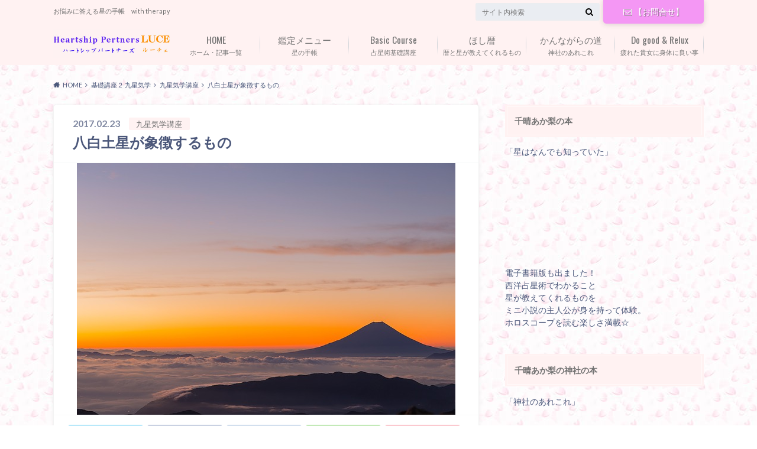

--- FILE ---
content_type: text/html; charset=UTF-8
request_url: https://tsukiakari8.com/happaku/
body_size: 18280
content:
<!doctype html>
<html dir="ltr" lang="ja"
	prefix="og: https://ogp.me/ns#" >

	<head>
		<meta charset="utf-8">

		<meta http-equiv="X-UA-Compatible" content="IE=edge">

		

		<meta name="HandheldFriendly" content="True">
		<meta name="MobileOptimized" content="320">
		<meta name="viewport" content="width=device-width, initial-scale=1"/>
		<link rel="apple-touch-icon" href="http://tsukiakari8.com/wp-content/uploads/2016/11/stockfoto_10762453_M-e1479158950873.jpg">
		<link rel="icon" href="http://tsukiakari8.com/wp-content/uploads/2016/11/stockfoto_10762453_M-e1479158950873.jpg">

		<link rel="pingback" href="https://tsukiakari8.com/xmlrpc.php">

		<!--[if IE]><link rel="shortcut icon" href="http://tsukiakari8.com/wp-content/uploads/2016/11/stockfoto_10762453_M-e1479158950873.jpg"><![endif]-->



		
		<!-- All in One SEO 4.2.6.1 - aioseo.com -->
		<title>八白土星が象徴するもの</title>
		<meta name="description" content="八白土星が象徴するもの 山 蓄積されたもの 不動産 相続 始まりと終わり 変化 気が変わりやすい 物と物との" />
		<meta name="robots" content="max-image-preview:large" />
		<meta name="google-site-verification" content="-6hfvE85dzGQkLqcGPYRzE8g5LGIWGnTTA_i_p5VWGQ" />
		<link rel="canonical" href="https://tsukiakari8.com/happaku/" />
		<meta name="generator" content="All in One SEO (AIOSEO) 4.2.6.1 " />
		<meta property="og:locale" content="ja_JP" />
		<meta property="og:site_name" content="ﾊｰﾄｼｯﾌﾟﾊﾟｰﾄﾅｰｽﾞLUCE | お悩みに答える星の手帳　with therapy" />
		<meta property="og:type" content="article" />
		<meta property="og:title" content="八白土星が象徴するもの" />
		<meta property="og:description" content="八白土星が象徴するもの 山 蓄積されたもの 不動産 相続 始まりと終わり 変化 気が変わりやすい 物と物との" />
		<meta property="og:url" content="https://tsukiakari8.com/happaku/" />
		<meta property="article:published_time" content="2017-02-22T07:10:59+00:00" />
		<meta property="article:modified_time" content="2017-02-22T22:58:10+00:00" />
		<meta name="twitter:card" content="summary" />
		<meta name="twitter:title" content="八白土星が象徴するもの" />
		<meta name="twitter:description" content="八白土星が象徴するもの 山 蓄積されたもの 不動産 相続 始まりと終わり 変化 気が変わりやすい 物と物との" />
		<meta name="google" content="nositelinkssearchbox" />
		<script type="application/ld+json" class="aioseo-schema">
			{"@context":"https:\/\/schema.org","@graph":[{"@type":"Article","@id":"https:\/\/tsukiakari8.com\/happaku\/#article","name":"\u516b\u767d\u571f\u661f\u304c\u8c61\u5fb4\u3059\u308b\u3082\u306e","headline":"\u516b\u767d\u571f\u661f\u304c\u8c61\u5fb4\u3059\u308b\u3082\u306e","author":{"@id":"https:\/\/tsukiakari8.com\/author\/cherin\/#author"},"publisher":{"@id":"https:\/\/tsukiakari8.com\/#organization"},"image":{"@type":"ImageObject","url":"https:\/\/tsukiakari8.com\/wp-content\/uploads\/2017\/02\/kitadake-1352353_640.jpg","width":640,"height":426},"datePublished":"2017-02-22T16:10:59+09:00","dateModified":"2017-02-22T16:10:59+09:00","inLanguage":"ja","mainEntityOfPage":{"@id":"https:\/\/tsukiakari8.com\/happaku\/#webpage"},"isPartOf":{"@id":"https:\/\/tsukiakari8.com\/happaku\/#webpage"},"articleSection":"\u4e5d\u661f\u6c17\u5b66\u8b1b\u5ea7"},{"@type":"BreadcrumbList","@id":"https:\/\/tsukiakari8.com\/happaku\/#breadcrumblist","itemListElement":[{"@type":"ListItem","@id":"https:\/\/tsukiakari8.com\/#listItem","position":1,"item":{"@type":"WebPage","@id":"https:\/\/tsukiakari8.com\/","name":"\u30db\u30fc\u30e0","description":"\u897f\u6d0b\u5360\u661f\u8853\u3068\u6771\u6d0b\u904b\u547d\u5b66 with therapy","url":"https:\/\/tsukiakari8.com\/"},"nextItem":"https:\/\/tsukiakari8.com\/happaku\/#listItem"},{"@type":"ListItem","@id":"https:\/\/tsukiakari8.com\/happaku\/#listItem","position":2,"item":{"@type":"WebPage","@id":"https:\/\/tsukiakari8.com\/happaku\/","name":"\u516b\u767d\u571f\u661f\u304c\u8c61\u5fb4\u3059\u308b\u3082\u306e","description":"\u516b\u767d\u571f\u661f\u304c\u8c61\u5fb4\u3059\u308b\u3082\u306e \u5c71 \u84c4\u7a4d\u3055\u308c\u305f\u3082\u306e \u4e0d\u52d5\u7523 \u76f8\u7d9a \u59cb\u307e\u308a\u3068\u7d42\u308f\u308a \u5909\u5316 \u6c17\u304c\u5909\u308f\u308a\u3084\u3059\u3044 \u7269\u3068\u7269\u3068\u306e","url":"https:\/\/tsukiakari8.com\/happaku\/"},"previousItem":"https:\/\/tsukiakari8.com\/#listItem"}]},{"@type":"Organization","@id":"https:\/\/tsukiakari8.com\/#organization","name":"\uff8a\uff70\uff84\uff7c\uff6f\uff8c\uff9f\uff8a\uff9f\uff70\uff84\uff85\uff70\uff7d\uff9eLUCE","url":"https:\/\/tsukiakari8.com\/"},{"@type":"WebPage","@id":"https:\/\/tsukiakari8.com\/happaku\/#webpage","url":"https:\/\/tsukiakari8.com\/happaku\/","name":"\u516b\u767d\u571f\u661f\u304c\u8c61\u5fb4\u3059\u308b\u3082\u306e","description":"\u516b\u767d\u571f\u661f\u304c\u8c61\u5fb4\u3059\u308b\u3082\u306e \u5c71 \u84c4\u7a4d\u3055\u308c\u305f\u3082\u306e \u4e0d\u52d5\u7523 \u76f8\u7d9a \u59cb\u307e\u308a\u3068\u7d42\u308f\u308a \u5909\u5316 \u6c17\u304c\u5909\u308f\u308a\u3084\u3059\u3044 \u7269\u3068\u7269\u3068\u306e","inLanguage":"ja","isPartOf":{"@id":"https:\/\/tsukiakari8.com\/#website"},"breadcrumb":{"@id":"https:\/\/tsukiakari8.com\/happaku\/#breadcrumblist"},"author":"https:\/\/tsukiakari8.com\/author\/cherin\/#author","creator":"https:\/\/tsukiakari8.com\/author\/cherin\/#author","image":{"@type":"ImageObject","url":"https:\/\/tsukiakari8.com\/wp-content\/uploads\/2017\/02\/kitadake-1352353_640.jpg","@id":"https:\/\/tsukiakari8.com\/#mainImage","width":640,"height":426},"primaryImageOfPage":{"@id":"https:\/\/tsukiakari8.com\/happaku\/#mainImage"},"datePublished":"2017-02-22T16:10:59+09:00","dateModified":"2017-02-23T07:58:10+09:00"},{"@type":"WebSite","@id":"https:\/\/tsukiakari8.com\/#website","url":"https:\/\/tsukiakari8.com\/","name":"\uff8a\uff70\uff84\uff7c\uff6f\uff8c\uff9f\uff8a\uff9f\uff70\uff84\uff85\uff70\uff7d\uff9eLUCE","description":"\u304a\u60a9\u307f\u306b\u7b54\u3048\u308b\u661f\u306e\u624b\u5e33\u3000with therapy","inLanguage":"ja","publisher":{"@id":"https:\/\/tsukiakari8.com\/#organization"}}]}
		</script>
		<script type="text/javascript" >
			window.ga=window.ga||function(){(ga.q=ga.q||[]).push(arguments)};ga.l=+new Date;
			ga('create', "UA-83558300-1", 'auto');
			ga('send', 'pageview');
		</script>
		<script async src="https://www.google-analytics.com/analytics.js"></script>
		<!-- All in One SEO -->

<link rel='dns-prefetch' href='//www.google.com' />
<link rel='dns-prefetch' href='//secure.gravatar.com' />
<link rel='dns-prefetch' href='//ajax.googleapis.com' />
<link rel='dns-prefetch' href='//fonts.googleapis.com' />
<link rel='dns-prefetch' href='//maxcdn.bootstrapcdn.com' />
<link rel='dns-prefetch' href='//s.w.org' />
<link rel='dns-prefetch' href='//v0.wordpress.com' />
<link rel="alternate" type="application/rss+xml" title="ﾊｰﾄｼｯﾌﾟﾊﾟｰﾄﾅｰｽﾞLUCE &raquo; フィード" href="https://tsukiakari8.com/feed/" />
<link rel="alternate" type="application/rss+xml" title="ﾊｰﾄｼｯﾌﾟﾊﾟｰﾄﾅｰｽﾞLUCE &raquo; コメントフィード" href="https://tsukiakari8.com/comments/feed/" />
		<script type="text/javascript">
			window._wpemojiSettings = {"baseUrl":"https:\/\/s.w.org\/images\/core\/emoji\/13.1.0\/72x72\/","ext":".png","svgUrl":"https:\/\/s.w.org\/images\/core\/emoji\/13.1.0\/svg\/","svgExt":".svg","source":{"concatemoji":"https:\/\/tsukiakari8.com\/wp-includes\/js\/wp-emoji-release.min.js"}};
			!function(e,a,t){var n,r,o,i=a.createElement("canvas"),p=i.getContext&&i.getContext("2d");function s(e,t){var a=String.fromCharCode;p.clearRect(0,0,i.width,i.height),p.fillText(a.apply(this,e),0,0);e=i.toDataURL();return p.clearRect(0,0,i.width,i.height),p.fillText(a.apply(this,t),0,0),e===i.toDataURL()}function c(e){var t=a.createElement("script");t.src=e,t.defer=t.type="text/javascript",a.getElementsByTagName("head")[0].appendChild(t)}for(o=Array("flag","emoji"),t.supports={everything:!0,everythingExceptFlag:!0},r=0;r<o.length;r++)t.supports[o[r]]=function(e){if(!p||!p.fillText)return!1;switch(p.textBaseline="top",p.font="600 32px Arial",e){case"flag":return s([127987,65039,8205,9895,65039],[127987,65039,8203,9895,65039])?!1:!s([55356,56826,55356,56819],[55356,56826,8203,55356,56819])&&!s([55356,57332,56128,56423,56128,56418,56128,56421,56128,56430,56128,56423,56128,56447],[55356,57332,8203,56128,56423,8203,56128,56418,8203,56128,56421,8203,56128,56430,8203,56128,56423,8203,56128,56447]);case"emoji":return!s([10084,65039,8205,55357,56613],[10084,65039,8203,55357,56613])}return!1}(o[r]),t.supports.everything=t.supports.everything&&t.supports[o[r]],"flag"!==o[r]&&(t.supports.everythingExceptFlag=t.supports.everythingExceptFlag&&t.supports[o[r]]);t.supports.everythingExceptFlag=t.supports.everythingExceptFlag&&!t.supports.flag,t.DOMReady=!1,t.readyCallback=function(){t.DOMReady=!0},t.supports.everything||(n=function(){t.readyCallback()},a.addEventListener?(a.addEventListener("DOMContentLoaded",n,!1),e.addEventListener("load",n,!1)):(e.attachEvent("onload",n),a.attachEvent("onreadystatechange",function(){"complete"===a.readyState&&t.readyCallback()})),(n=t.source||{}).concatemoji?c(n.concatemoji):n.wpemoji&&n.twemoji&&(c(n.twemoji),c(n.wpemoji)))}(window,document,window._wpemojiSettings);
		</script>
		<style type="text/css">
img.wp-smiley,
img.emoji {
	display: inline !important;
	border: none !important;
	box-shadow: none !important;
	height: 1em !important;
	width: 1em !important;
	margin: 0 .07em !important;
	vertical-align: -0.1em !important;
	background: none !important;
	padding: 0 !important;
}
</style>
	<link rel='stylesheet' id='wp-block-library-css'  href='https://tsukiakari8.com/wp-includes/css/dist/block-library/style.min.css' type='text/css' media='all' />
<style id='wp-block-library-inline-css' type='text/css'>
.has-text-align-justify{text-align:justify;}
</style>
<link rel='stylesheet' id='mediaelement-css'  href='https://tsukiakari8.com/wp-includes/js/mediaelement/mediaelementplayer-legacy.min.css' type='text/css' media='all' />
<link rel='stylesheet' id='wp-mediaelement-css'  href='https://tsukiakari8.com/wp-includes/js/mediaelement/wp-mediaelement.min.css' type='text/css' media='all' />
<link rel='stylesheet' id='contact-form-7-css'  href='https://tsukiakari8.com/wp-content/plugins/contact-form-7/includes/css/styles.css' type='text/css' media='all' />
<link rel='stylesheet' id='sb-type-std-css'  href='https://tsukiakari8.com/wp-content/plugins/speech-bubble/css/sb-type-std.css' type='text/css' media='all' />
<link rel='stylesheet' id='sb-type-fb-css'  href='https://tsukiakari8.com/wp-content/plugins/speech-bubble/css/sb-type-fb.css' type='text/css' media='all' />
<link rel='stylesheet' id='sb-type-fb-flat-css'  href='https://tsukiakari8.com/wp-content/plugins/speech-bubble/css/sb-type-fb-flat.css' type='text/css' media='all' />
<link rel='stylesheet' id='sb-type-ln-css'  href='https://tsukiakari8.com/wp-content/plugins/speech-bubble/css/sb-type-ln.css' type='text/css' media='all' />
<link rel='stylesheet' id='sb-type-ln-flat-css'  href='https://tsukiakari8.com/wp-content/plugins/speech-bubble/css/sb-type-ln-flat.css' type='text/css' media='all' />
<link rel='stylesheet' id='sb-type-pink-css'  href='https://tsukiakari8.com/wp-content/plugins/speech-bubble/css/sb-type-pink.css' type='text/css' media='all' />
<link rel='stylesheet' id='sb-type-rtail-css'  href='https://tsukiakari8.com/wp-content/plugins/speech-bubble/css/sb-type-rtail.css' type='text/css' media='all' />
<link rel='stylesheet' id='sb-type-drop-css'  href='https://tsukiakari8.com/wp-content/plugins/speech-bubble/css/sb-type-drop.css' type='text/css' media='all' />
<link rel='stylesheet' id='sb-type-think-css'  href='https://tsukiakari8.com/wp-content/plugins/speech-bubble/css/sb-type-think.css' type='text/css' media='all' />
<link rel='stylesheet' id='sb-no-br-css'  href='https://tsukiakari8.com/wp-content/plugins/speech-bubble/css/sb-no-br.css' type='text/css' media='all' />
<link rel='stylesheet' id='toc-screen-css'  href='https://tsukiakari8.com/wp-content/plugins/table-of-contents-plus/screen.min.css' type='text/css' media='all' />
<link rel='stylesheet' id='style-css'  href='https://tsukiakari8.com/wp-content/themes/albatros/style.css' type='text/css' media='all' />
<link rel='stylesheet' id='shortcode-css'  href='https://tsukiakari8.com/wp-content/themes/albatros/library/css/shortcode.css' type='text/css' media='all' />
<link rel='stylesheet' id='gf_Oswald-css'  href='//fonts.googleapis.com/css?family=Oswald%3A400%2C300%2C700' type='text/css' media='all' />
<link rel='stylesheet' id='gf_Lato-css'  href='//fonts.googleapis.com/css?family=Lato%3A400%2C700%2C400italic%2C700italic' type='text/css' media='all' />
<link rel='stylesheet' id='fontawesome-css'  href='//maxcdn.bootstrapcdn.com/font-awesome/4.6.0/css/font-awesome.min.css' type='text/css' media='all' />
<link rel='stylesheet' id='jetpack_css-css'  href='https://tsukiakari8.com/wp-content/plugins/jetpack/css/jetpack.css' type='text/css' media='all' />
<script type='text/javascript' src='//ajax.googleapis.com/ajax/libs/jquery/1.12.2/jquery.min.js' id='jquery-js'></script>
<link rel="https://api.w.org/" href="https://tsukiakari8.com/wp-json/" /><link rel="alternate" type="application/json" href="https://tsukiakari8.com/wp-json/wp/v2/posts/3602" /><link rel='shortlink' href='https://wp.me/s7X8u5-happaku' />
<link rel="alternate" type="application/json+oembed" href="https://tsukiakari8.com/wp-json/oembed/1.0/embed?url=https%3A%2F%2Ftsukiakari8.com%2Fhappaku%2F" />
<link rel="alternate" type="text/xml+oembed" href="https://tsukiakari8.com/wp-json/oembed/1.0/embed?url=https%3A%2F%2Ftsukiakari8.com%2Fhappaku%2F&#038;format=xml" />
<meta name="generator" content="os-diagnosis-generator" />
<meta name="osdg-id" content="free" />
<style type="text/css">div#toc_container {width: 100%;}</style><style type='text/css'>img#wpstats{display:none}</style>
	<style type="text/css">
body{color: #4b577a;}
a{color: #4b99b5;}
a:hover{color: #74B7CF;}
#main .article footer .post-categories li a,#main .article footer .tags a{  background: #4b99b5;  border:1px solid #4b99b5;}
#main .article footer .tags a{color:#4b99b5; background: none;}
#main .article footer .post-categories li a:hover,#main .article footer .tags a:hover{ background:#74B7CF;  border-color:#74B7CF;}
input[type="text"],input[type="password"],input[type="datetime"],input[type="datetime-local"],input[type="date"],input[type="month"],input[type="time"],input[type="week"],input[type="number"],input[type="email"],input[type="url"],input[type="search"],input[type="tel"],input[type="color"],select,textarea,.field { background-color: #eaedf2;}
/*ヘッダー*/
.header{background: #fff2f2;}
.header .subnav .site_description,.header .mobile_site_description{color:  #727272;}
.nav li a,.subnav .linklist li a,.subnav .linklist li a:before {color: #757575;}
.nav li a:hover,.subnav .linklist li a:hover{color:#eeabf4;}
.subnav .contactbutton a{background: #f497f4;}
.subnav .contactbutton a:hover{background:#a9e6f2;}
@media only screen and (min-width: 768px) {
	.nav ul {background: #f3d9f7;}
	.nav li ul.sub-menu li a{color: #969696;}
}
/*メインエリア*/
.byline .cat-name{background: #fff2f2; color:  #727272;}
.widgettitle {background: #fff2f2; color:  #727272;}
.widget li a:after{color: #fff2f2!important;}

/* 投稿ページ吹き出し見出し */
.single .entry-content h2{background: #d56ddb;}
.single .entry-content h2:after{border-top-color:#d56ddb;}
/* リスト要素 */
.entry-content ul li:before{ background: #d56ddb;}
.entry-content ol li:before{ background: #d56ddb;}
/* カテゴリーラベル */
.single .authorbox .author-newpost li .cat-name,.related-box li .cat-name{ background: #fff2f2;color:  #727272;}
/* CTA */
.cta-inner{ background: #f3d9f7;}
/* ローカルナビ */
.local-nav .title a{ background: #4b99b5;}
.local-nav .current_page_item a{color:#4b99b5;}
/* ランキングバッジ */
ul.wpp-list li a:before{background: #fff2f2;color:  #727272;}
/* アーカイブのボタン */
.readmore a{border:1px solid #4b99b5;color:#4b99b5;}
.readmore a:hover{background:#4b99b5;color:#fff;}
/* ボタンの色 */
.btn-wrap a{background: #4b99b5;border: 1px solid #4b99b5;}
.btn-wrap a:hover{background: #74B7CF;}
.btn-wrap.simple a{border:1px solid #4b99b5;color:#4b99b5;}
.btn-wrap.simple a:hover{background:#4b99b5;}
/* コメント */
.blue-btn, .comment-reply-link, #submit { background-color: #4b99b5; }
.blue-btn:hover, .comment-reply-link:hover, #submit:hover, .blue-btn:focus, .comment-reply-link:focus, #submit:focus {background-color: #74B7CF; }
/* サイドバー */
.widget a{text-decoration:none; color:#666;}
.widget a:hover{color:#999;}
/*フッター*/
#footer-top{background-color: #f3d9f7; color: #606060;}
.footer a,#footer-top a{color: #969696;}
#footer-top .widgettitle{color: #606060;}
.footer {background-color: #f3d9f7;color: #606060;}
.footer-links li:before{ color: #fff2f2;}
/* ページネーション */
.pagination a, .pagination span,.page-links a , .page-links ul > li > span{color: #4b99b5;}
.pagination a:hover, .pagination a:focus,.page-links a:hover, .page-links a:focus{background-color: #4b99b5;}
.pagination .current:hover, .pagination .current:focus{color: #74B7CF;}
</style>
<style type="text/css" id="custom-background-css">
body.custom-background { background-color: #ffffff; background-image: url("https://tsukiakari8.com/wp-content/uploads/2016/11/b125.jpg"); background-position: center top; background-size: auto; background-repeat: repeat; background-attachment: scroll; }
</style>
	

	</head>

	<body class="post-template-default single single-post postid-3602 single-format-standard custom-background">

		<div id="container">

					
			<header class="header" role="banner">

				<div id="inner-header" class="wrap cf">


					
<div id="logo">
																		<p class="h1 img"><a href="https://tsukiakari8.com"><img src="http://tsukiakari8.com/wp-content/uploads/2017/03/サイトロゴなおし済.jpg" alt="ﾊｰﾄｼｯﾌﾟﾊﾟｰﾄﾅｰｽﾞLUCE"></a></p>
											</div>					
					
					<div class="subnav cf">
										<p class="site_description">お悩みに答える星の手帳　with therapy</p>
										
					<div class="contactbutton"><ul id="menu-%e3%81%8a%e5%95%8f%e3%81%84%e5%90%88%e3%82%8f%e3%81%9b%e7%94%a8" class=""><li id="menu-item-696" class="menu-item menu-item-type-post_type menu-item-object-page menu-item-696"><a href="https://tsukiakari8.com/contact/"><i class="fa fa-envelope-o"></i>【お問合せ】</a></li>
</ul></div>					
										
					<form role="search" method="get" id="searchform" class="searchform" action="https://tsukiakari8.com/">
    <div>
        <label for="s" class="screen-reader-text"></label>
        <input type="search" id="s" name="s" value="" placeholder="サイト内検索" /><button type="submit" id="searchsubmit" ><i class="fa fa-search"></i></button>
    </div>
</form>					</div>

					<nav id="g_nav" role="navigation">
						<ul id="menu-%e6%98%9f%e6%9a%a6" class="nav top-nav cf"><li id="menu-item-1876" class="menu-item menu-item-type-custom menu-item-object-custom menu-item-1876"><a href="http://tsukiakari8.com/post_lp/uranailuce/">ホーム・記事一覧<span class="gf">HOME</span></a></li>
<li id="menu-item-1098" class="menu-item menu-item-type-custom menu-item-object-custom menu-item-has-children menu-item-1098"><a href="http://tsukiakari8.com/post_lp/uranailuce">星の手帳<span class="gf">鑑定メニュー</span></a>
<ul class="sub-menu">
	<li id="menu-item-8177" class="menu-item menu-item-type-post_type menu-item-object-page menu-item-8177"><a href="https://tsukiakari8.com/servicemenu/">☆鑑定メニュー☆</a></li>
	<li id="menu-item-4533" class="menu-item menu-item-type-post_type menu-item-object-page menu-item-4533"><a href="https://tsukiakari8.com/clients_voices/">【お客様の声】</a></li>
</ul>
</li>
<li id="menu-item-3615" class="menu-item menu-item-type-taxonomy menu-item-object-category menu-item-has-children menu-item-3615"><a href="https://tsukiakari8.com/category/basic-course/">占星術基礎講座<span class="gf">Basic Course</span></a>
<ul class="sub-menu">
	<li id="menu-item-7350" class="menu-item menu-item-type-taxonomy menu-item-object-category menu-item-has-children menu-item-7350"><a href="https://tsukiakari8.com/category/basic-course/tidbits/">西洋占星術</a>
	<ul class="sub-menu">
		<li id="menu-item-9558" class="menu-item menu-item-type-post_type menu-item-object-post menu-item-9558"><a href="https://tsukiakari8.com/books_newrelease/">書籍「星はなんでも知っていた」発売されました☆</a></li>
		<li id="menu-item-8192" class="menu-item menu-item-type-post_type menu-item-object-post menu-item-8192"><a href="https://tsukiakari8.com/kihon_planets/">西洋占星術講座・１０天体</a></li>
		<li id="menu-item-8187" class="menu-item menu-item-type-post_type menu-item-object-post menu-item-8187"><a href="https://tsukiakari8.com/elements/">西洋占星術講座・２区分ポラリティ・３区分クオリティ・４大エレメンツ</a></li>
		<li id="menu-item-8190" class="menu-item menu-item-type-post_type menu-item-object-post menu-item-8190"><a href="https://tsukiakari8.com/horoscope_1/">西洋占星術講座・１２サイン概要</a></li>
		<li id="menu-item-8194" class="menu-item menu-item-type-post_type menu-item-object-post menu-item-8194"><a href="https://tsukiakari8.com/12sign_matome/">西洋占星術基本・まとめ　＜12サイン・12ハウス・区分・アスペクト＞</a></li>
		<li id="menu-item-8193" class="menu-item menu-item-type-post_type menu-item-object-post menu-item-8193"><a href="https://tsukiakari8.com/house/">西洋占星術講座・ハウス</a></li>
		<li id="menu-item-8189" class="menu-item menu-item-type-post_type menu-item-object-post menu-item-8189"><a href="https://tsukiakari8.com/elements-2/">西洋占星術講座・四大エレメンツ（四大元素）</a></li>
		<li id="menu-item-8186" class="menu-item menu-item-type-post_type menu-item-object-post menu-item-8186"><a href="https://tsukiakari8.com/planets_age/">天体の年齢域</a></li>
		<li id="menu-item-8869" class="menu-item menu-item-type-post_type menu-item-object-page menu-item-8869"><a href="https://tsukiakari8.com/12houses_planets/">12ハウス☆各ハウスに在室する天体を読む</a></li>
	</ul>
</li>
	<li id="menu-item-7351" class="menu-item menu-item-type-taxonomy menu-item-object-category current-post-ancestor current-menu-parent current-post-parent menu-item-has-children menu-item-7351"><a href="https://tsukiakari8.com/category/%e5%9f%ba%e7%a4%8e%e8%ac%9b%e5%ba%a7-%e4%b9%9d%e6%98%9f%e6%b0%97%e5%ad%a6/oriental_tidbits/">九星気学講座</a>
	<ul class="sub-menu">
		<li id="menu-item-8195" class="menu-item menu-item-type-post_type menu-item-object-post menu-item-8195"><a href="https://tsukiakari8.com/kigaku/">九星気学入門講座</a></li>
		<li id="menu-item-8188" class="menu-item menu-item-type-post_type menu-item-object-post menu-item-8188"><a href="https://tsukiakari8.com/oriental/">東洋占星術入門・五行説とは</a></li>
		<li id="menu-item-8196" class="menu-item menu-item-type-post_type menu-item-object-post menu-item-8196"><a href="https://tsukiakari8.com/nine_summary/">九星気学  ～ 一白水星から九紫火星まで ～　基本のまとめ　</a></li>
	</ul>
</li>
</ul>
</li>
<li id="menu-item-2839" class="menu-item menu-item-type-taxonomy menu-item-object-category menu-item-has-children menu-item-2839"><a href="https://tsukiakari8.com/category/calendar/">暦と星が教えてくれるもの<span class="gf">ほし暦</span></a>
<ul class="sub-menu">
	<li id="menu-item-747" class="menu-item menu-item-type-taxonomy menu-item-object-category menu-item-has-children menu-item-747"><a href="https://tsukiakari8.com/category/calendar/horoscope/">ほし暦-西洋<span class="gf">Western astrology</span></a>
	<ul class="sub-menu">
		<li id="menu-item-8205" class="menu-item menu-item-type-post_type menu-item-object-post menu-item-8205"><a href="https://tsukiakari8.com/jupiter_201811_-move/">木星が射手座へ2018年11月サイン移動</a></li>
		<li id="menu-item-8203" class="menu-item menu-item-type-post_type menu-item-object-post menu-item-8203"><a href="https://tsukiakari8.com/uranusintaurus/">天王星 IN 牡牛座 ①☆「地」のサイン乙女座・山羊座への影響☆</a></li>
		<li id="menu-item-8204" class="menu-item menu-item-type-post_type menu-item-object-post menu-item-8204"><a href="https://tsukiakari8.com/uranusinaurus_2/">天王星 IN 牡牛座 ② ☆各サインへの影響☆</a></li>
		<li id="menu-item-8199" class="menu-item menu-item-type-post_type menu-item-object-post menu-item-8199"><a href="https://tsukiakari8.com/uranus_201805in/">天王星☆5月16日に牡牛座へサインイン</a></li>
	</ul>
</li>
	<li id="menu-item-749" class="menu-item menu-item-type-taxonomy menu-item-object-category menu-item-has-children menu-item-749"><a href="https://tsukiakari8.com/category/calendar/oriental/">ほし暦-東洋<span class="gf">oriental</span></a>
	<ul class="sub-menu">
		<li id="menu-item-8198" class="menu-item menu-item-type-post_type menu-item-object-post menu-item-8198"><a href="https://tsukiakari8.com/southeast/">結婚・恋愛に効く四緑木星【長女は東南の風に当たれ】</a></li>
		<li id="menu-item-8183" class="menu-item menu-item-type-post_type menu-item-object-post menu-item-8183"><a href="https://tsukiakari8.com/doyousaburou/">土用期間・土用三郎</a></li>
		<li id="menu-item-8287" class="menu-item menu-item-type-post_type menu-item-object-post menu-item-8287"><a href="https://tsukiakari8.com/umemomo/">梅、桃、浄化</a></li>
	</ul>
</li>
	<li id="menu-item-9123" class="menu-item menu-item-type-post_type menu-item-object-post menu-item-9123"><a href="https://tsukiakari8.com/jupiter_saggitarius_fancy/">出会いの時期☆星が教えてくれるもの☆2018/11~2019年版</a></li>
	<li id="menu-item-8180" class="menu-item menu-item-type-post_type menu-item-object-post menu-item-8180"><a href="https://tsukiakari8.com/partialeclipse/">部分日蝕　皆既月蝕　テトラッド</a></li>
	<li id="menu-item-8181" class="menu-item menu-item-type-post_type menu-item-object-post menu-item-8181"><a href="https://tsukiakari8.com/halloweenceltic/">暦コラム・ハロウィンと魔女とケルト文化</a></li>
</ul>
</li>
<li id="menu-item-7349" class="menu-item menu-item-type-taxonomy menu-item-object-category menu-item-has-children menu-item-7349"><a href="https://tsukiakari8.com/category/%e7%a5%9e%e7%a4%be%e3%81%ae%e3%81%82%e3%82%8c%e3%81%93%e3%82%8c/">神社のあれこれ<span class="gf">かんながらの道</span></a>
<ul class="sub-menu">
	<li id="menu-item-8179" class="menu-item menu-item-type-post_type menu-item-object-post menu-item-8179"><a href="https://tsukiakari8.com/book_jinja_arekore/">『神社のあれこれ』が書籍になりました☆</a></li>
</ul>
</li>
<li id="menu-item-744" class="menu-item menu-item-type-taxonomy menu-item-object-category menu-item-744"><a href="https://tsukiakari8.com/category/%e8%ba%ab%e4%bd%93%e3%81%ab%e8%89%af%e3%81%84%e3%81%93%e3%81%a8%e2%98%86%e3%82%b9%e3%83%88%e3%83%ac%e3%82%b9%e8%a7%a3%e6%b6%88/">疲れた貴女に身体に良い事<span class="gf">Do good &#038; Relux</span></a></li>
</ul>
					</nav>

				</div>

			</header>


<div id="breadcrumb" class="breadcrumb inner wrap cf"><ul itemscope itemtype="http://schema.org/BreadcrumbList"><li itemprop="itemListElement" itemscope itemtype="http://schema.org/ListItem" class="bc_homelink"><a itemprop="item" href="https://tsukiakari8.com/"><span itemprop="name">HOME</span></a><meta itemprop="position" content="1" /></li><li itemprop="itemListElement" itemscope itemtype="http://schema.org/ListItem"><a itemprop="item" href="https://tsukiakari8.com/category/%e5%9f%ba%e7%a4%8e%e8%ac%9b%e5%ba%a7-%e4%b9%9d%e6%98%9f%e6%b0%97%e5%ad%a6/"><span itemprop="name">基礎講座２ 九星気学</span></a><meta itemprop="position" content="2" /></li><li itemprop="itemListElement" itemscope itemtype="http://schema.org/ListItem"><a itemprop="item" href="https://tsukiakari8.com/category/%e5%9f%ba%e7%a4%8e%e8%ac%9b%e5%ba%a7-%e4%b9%9d%e6%98%9f%e6%b0%97%e5%ad%a6/oriental_tidbits/"><span itemprop="name">九星気学講座</span></a><meta itemprop="position" content="3" /></li><li itemprop="itemListElement" itemscope itemtype="http://schema.org/ListItem" class="bc_posttitle"><span itemprop="name">八白土星が象徴するもの</span><meta itemprop="position" content="4" /></li></ul></div>

			<div id="content">

				<div id="inner-content" class="wrap cf">

					<main id="main" class="m-all t-2of3 d-5of7 cf" role="main">

						

		              <article id="post-3602" class="post-3602 post type-post status-publish format-standard has-post-thumbnail hentry category-oriental_tidbits article cf" role="article">
		
		                <header class="article-header entry-header">
		                  <p class="byline entry-meta vcard">
			                		
							<span class="date entry-date updated" itemprop="datePublished" datetime="2017-02-23">2017.02.23</span>
			                <span class="cat-name cat-id-37">九星気学講座</span>
			                <span class="author" style="display: none;"><span class="fn">tsukiakari</span></span>
		
		                  </p>
		
		
		                  <h1 class="entry-title single-title" itemprop="headline" rel="bookmark">八白土星が象徴するもの</h1>
		
		                </header>
		
												<figure class="eyecatch">
							<img width="640" height="426" src="https://tsukiakari8.com/wp-content/uploads/2017/02/kitadake-1352353_640.jpg" class="attachment-single-thum size-single-thum wp-post-image" alt="" loading="lazy" srcset="https://tsukiakari8.com/wp-content/uploads/2017/02/kitadake-1352353_640.jpg 640w, https://tsukiakari8.com/wp-content/uploads/2017/02/kitadake-1352353_640-300x200.jpg 300w" sizes="(max-width: 640px) 100vw, 640px" />						</figure>
						
												
<div class="share short">

<div class="sns">
<ul class="cf">

<li class="twitter"> 
<a target="blank" href="//twitter.com/intent/tweet?url=https%3A%2F%2Ftsukiakari8.com%2Fhappaku%2F&text=%E5%85%AB%E7%99%BD%E5%9C%9F%E6%98%9F%E3%81%8C%E8%B1%A1%E5%BE%B4%E3%81%99%E3%82%8B%E3%82%82%E3%81%AE&tw_p=tweetbutton" onclick="window.open(this.href, 'tweetwindow', 'width=550, height=450,personalbar=0,toolbar=0,scrollbars=1,resizable=1'); return false;"><i class="fa fa-twitter"></i><span class="text">Twitter</span><span class="count"></span></a>
</li>

<li class="facebook">
<a href="http://www.facebook.com/sharer.php?src=bm&u=https%3A%2F%2Ftsukiakari8.com%2Fhappaku%2F&t=<br />
<b>Warning</b>:  Undefined variable $title_encode in <b>/home/choh1689/tsukiakari8.com/public_html/wp-content/themes/albatros/parts_sns_short.php</b> on line <b>18</b><br />
" onclick="javascript:window.open(this.href, '', 'menubar=no,toolbar=no,resizable=yes,scrollbars=yes,height=300,width=600');return false;"><i class="fa fa-facebook"></i>
<span class="text">Facebook</span><span class="count"></span></a>
</li>

<li class="hatebu">       
<a href="//b.hatena.ne.jp/add?mode=confirm&url=https://tsukiakari8.com/happaku/&title=%E5%85%AB%E7%99%BD%E5%9C%9F%E6%98%9F%E3%81%8C%E8%B1%A1%E5%BE%B4%E3%81%99%E3%82%8B%E3%82%82%E3%81%AE" onclick="window.open(this.href, 'HBwindow', 'width=600, height=400, menubar=no, toolbar=no, scrollbars=yes'); return false;" target="_blank"><span class="text">はてブ</span><span class="count"></span></a>
</li>

<li class="line">
<a href="//line.me/R/msg/text/?<br />
<b>Warning</b>:  Undefined variable $title_encode in <b>/home/choh1689/tsukiakari8.com/public_html/wp-content/themes/albatros/parts_sns_short.php</b> on line <b>27</b><br />
%0Ahttps%3A%2F%2Ftsukiakari8.com%2Fhappaku%2F"><span>LINE</span></a>
</li>     

<li class="pocket">
<a href="//getpocket.com/edit?url=https://tsukiakari8.com/happaku/&title=八白土星が象徴するもの" onclick="window.open(this.href, 'FBwindow', 'width=550, height=350, menubar=no, toolbar=no, scrollbars=yes'); return false;"><i class="fa fa-get-pocket"></i><span class="text">Pocket</span><span class="count"></span></a></li>
</ul>
</div> 


</div>						
						
		                <section class="entry-content cf" itemprop="articleBody">

						

						<h2>八白土星が象徴するもの</h2>
<p>山　　蓄積されたもの　不動産　相続　始まりと終わり</p>
<p>変化　気が変わりやすい　物と物とのつなぎ目</p>
<p>八白土星は丑寅の方角＝北東は　陽が昇りつつある方位＝変化を意味する</p>
<img loading="lazy" class="aligncenter  wp-image-3645" src="https://tsukiakari8.com/wp-content/uploads/2017/02/08八白後天定位盤-300x230.png" alt="" width="579" height="444" srcset="https://tsukiakari8.com/wp-content/uploads/2017/02/08八白後天定位盤-300x230.png 300w, https://tsukiakari8.com/wp-content/uploads/2017/02/08八白後天定位盤-768x589.png 768w, https://tsukiakari8.com/wp-content/uploads/2017/02/08八白後天定位盤-718x550.png 718w, https://tsukiakari8.com/wp-content/uploads/2017/02/08八白後天定位盤.png 930w" sizes="(max-width: 579px) 100vw, 579px" />
<p>「後天定位盤」　地図と違い　上が南　です</p>
<table style="height: 345px; width: 646px;">
<tbody>
<tr style="height: 10px;">
<td style="width: 104px; height: 10px; text-align: center;">自　然</td>
<td style="width: 368px; height: 10px;"> 山　曇天　天候や季節の変わり目  夜中から明け方</td>
</tr>
<tr style="height: 10px;">
<td style="width: 104px; height: 10px; text-align: center;">時　刻</td>
<td style="width: 368px; height: 10px;"> 深夜1時～明け方5時</td>
</tr>
<tr style="height: 10px;">
<td style="width: 104px; height: 10px; text-align: center;">季　節</td>
<td style="width: 368px; height: 10px;"> 1月～2月</td>
</tr>
<tr style="height: 10px;">
<td style="width: 104px; height: 10px; text-align: center;">方　位</td>
<td style="width: 368px; height: 10px;"> 北東</td>
</tr>
<tr style="height: 6px;">
<td style="width: 104px; height: 6px; text-align: center;">十二支</td>
<td style="width: 368px; height: 6px;"> 丑　　寅　　「艮」</td>
</tr>
<tr style="height: 6px;">
<td style="width: 104px; height: 6px; text-align: center;">五　行</td>
<td style="width: 368px; height: 6px;"> 土</td>
</tr>
<tr style="height: 6px;">
<td style="width: 104px; height: 6px; text-align: center;">人　物</td>
<td style="width: 368px; height: 6px;"> 少年、幼児、兄弟、親戚、体格良い人</td>
</tr>
<tr style="height: 6px;">
<td style="width: 104px; height: 6px; text-align: center;">人　体</td>
<td style="width: 368px; height: 6px;"> 背中、腰、関節、鼻、手、指</td>
</tr>
<tr style="height: 7.17188px;">
<td style="width: 104px; height: 7.17188px; text-align: center;">場   所</td>
<td style="width: 368px; height: 7.17188px;"> 家屋、倉庫、旅館、交差点、駐車場、土蔵、堤防</td>
</tr>
<tr style="height: 6px;">
<td style="width: 104px; height: 6px; text-align: center;">職　業</td>
<td style="width: 368px; height: 6px;"> 駅員、旅館業、僧侶、不動産業者</td>
</tr>
<tr style="height: 6px;">
<td style="width: 104px; height: 6px; text-align: center;">食   物</td>
<td style="width: 368px; height: 6px;"> 牛肉、数の子、いくら、魚卵、おだんご、</td>
</tr>
<tr style="height: 5px;">
<td style="width: 104px; height: 5px; text-align: center;"> 味</td>
<td style="width: 368px; height: 5px;"> 甘味</td>
</tr>
<tr style="height: 6px;">
<td style="width: 104px; height: 6px; text-align: center;">色</td>
<td style="width: 368px; height: 6px;"> 黄色　白</td>
</tr>
<tr style="height: 6px;">
<td style="width: 104px; height: 6px; text-align: center;">数  字</td>
<td style="width: 368px; height: 6px;"> ２　　７</td>
</tr>
<tr style="height: 6px;">
<td style="width: 104px; height: 6px; text-align: center;">象　意</td>
<td style="width: 368px; height: 6px;"> 曲がり角、開始、開業、停止、中止、切り替え、交換、連結</td>
</tr>
</tbody>
</table>
<p>&nbsp;</p>
<div class="supplement normal"> どの星でもそうですが、ここに書かれている事がそのまま<br />
その星の人がそうである、そういう人物である、という事ではありません。<br />
あくまでも、表す象意　この世界のあらゆる事象から照らしてみた場合の意味となります。<br />
人物に対する表現ではありません　</div>

													<div class="add">
								<div id="custom_html-19" class="widget_text widget widget_custom_html"><h4 class="widgettitle"><span>あかりの西洋占星術の本</span></h4><div class="textwidget custom-html-widget"><iframe style="width:120px;height:240px;" marginwidth="0" marginheight="0" scrolling="no" frameborder="0" src="https://rcm-fe.amazon-adsystem.com/e/cm?ref=tf_til&t=akamaco19-22&m=amazon&o=9&p=8&l=as1&IS2=1&mobile=1&asins=4866660937&linkId=3f967e6103f457955b5ec940bf9ed516&bc1=000000&lt1=_blank&fc1=333333&lc1=0066c0&bg1=ffffff&f=ifr">
    </iframe></div></div><div id="text-43" class="widget widget_text">			<div class="textwidget"><p>西洋占星術でわかること、星が教えてくれるものをミニ小説の主人公由梨が身を持って体験しています。<br />
占星術の基礎知識と共にホロスコープを読む楽しさを味わえます☆</p>
</div>
		</div><div id="custom_html-10" class="widget_text widget widget_custom_html"><h4 class="widgettitle"><span>あかりの神社の本</span></h4><div class="textwidget custom-html-widget"><iframe style="width:120px;height:240px;" marginwidth="0" marginheight="0" scrolling="no" frameborder="0" src="https://rcm-fe.amazon-adsystem.com/e/cm?ref=tf_til&t=akamaco19-22&m=amazon&o=9&p=8&l=as1&IS2=1&mobile=1&asins=4866288884&linkId=06aaf5080ceea925818c72a538b3eb8a&bc1=000000&lt1=_blank&fc1=333333&lc1=0066c0&bg1=ffffff&f=ifr">
    </iframe>	</div></div><div id="text-13" class="widget widget_text">			<div class="textwidget"><p>神社大好きが高じて書籍にしてしまいました<br />
ハンディタイプです<br />
神社巡り、御朱印集めの際に神社ミニ知識をぜひお供に☆</p>
</div>
		</div><div id="text-10" class="widget widget_text">			<div class="textwidget"><div class="su-box su-box-style-default" id="" style="border-color:#a23aa8;border-radius:1px">
<div class="su-box-title" style="background-color:#d56ddb;color:#ffffff;border-top-left-radius:0px;border-top-right-radius:0px">この記事を書いている人</div>
<div class="su-box-content su-u-clearfix su-u-trim" style="border-bottom-left-radius:0px;border-bottom-right-radius:0px">
<div class="su-row">
<div class="su-column su-column-size-1-5">
<div class="su-column-inner su-u-clearfix su-u-trim"><strong><span style="font-size: 10pt;">朱里(あかり)</span></strong><br />
<img class="wp-image-16352 alignnone" src="http://tsukiakari8.com/wp-content/uploads/2017/03/profile.png" alt="画像名" width="108" height="107" /></div>
</div>
<div class="su-column su-column-size-4-5">
<div class="su-column-inner su-u-clearfix su-u-trim"> <span style="font-size: 10pt;"><Div Align="left">ご訪問いただきありがとうございます☆西洋占星術・九星気学を使いその方に合った快運方法を導き出してカウンセラーマインドで問題解決のお手伝いをさせていただいています。<br />
☆企業に30年以上勤務後 現在西洋占星術、神社神道神話、 開運運命学を探求しながらハートシップパートナーズLUCEを主宰☆<br />
</span><span style="font-size: 10pt;"><br />
⇒<strong><span style="color: #3366ff;"><a style="color: #3366ff;" href="http://tsukiakari8.com/profile/">詳しいプロフィールはこちら</a></Div></span></strong>
</div>
</div></div>
</div>
</div>
</div>
		</div>							</div>
						
		                </section>

												
						



						

												<div class="sharewrap">
										            <h3>お役に立ったらぜひお友達にもシェアしてくださいね☆</h3>
					    							
<div class="share">

<div class="sns">
<ul class="cf">

<li class="twitter"> 
<a target="blank" href="//twitter.com/intent/tweet?url=https%3A%2F%2Ftsukiakari8.com%2Fhappaku%2F&text=%E5%85%AB%E7%99%BD%E5%9C%9F%E6%98%9F%E3%81%8C%E8%B1%A1%E5%BE%B4%E3%81%99%E3%82%8B%E3%82%82%E3%81%AE&tw_p=tweetbutton" onclick="window.open(this.href, 'tweetwindow', 'width=550, height=450,personalbar=0,toolbar=0,scrollbars=1,resizable=1'); return false;"><i class="fa fa-twitter"></i><span class="text">Twitter</span><span class="count"></span></a>
</li>

<li class="facebook">
<a href="http://www.facebook.com/sharer.php?src=bm&u=https%3A%2F%2Ftsukiakari8.com%2Fhappaku%2F&t=%E5%85%AB%E7%99%BD%E5%9C%9F%E6%98%9F%E3%81%8C%E8%B1%A1%E5%BE%B4%E3%81%99%E3%82%8B%E3%82%82%E3%81%AE" onclick="javascript:window.open(this.href, '', 'menubar=no,toolbar=no,resizable=yes,scrollbars=yes,height=300,width=600');return false;"><i class="fa fa-facebook"></i>
<span class="text">Facebook</span><span class="count"></span></a>
</li>

<li class="hatebu">       
<a href="//b.hatena.ne.jp/add?mode=confirm&url=https://tsukiakari8.com/happaku/&title=%E5%85%AB%E7%99%BD%E5%9C%9F%E6%98%9F%E3%81%8C%E8%B1%A1%E5%BE%B4%E3%81%99%E3%82%8B%E3%82%82%E3%81%AE" onclick="window.open(this.href, 'HBwindow', 'width=600, height=400, menubar=no, toolbar=no, scrollbars=yes'); return false;" target="_blank"><span class="text">はてブ</span><span class="count"></span></a>
</li>

<li class="line">
<a href="//line.me/R/msg/text/?%E5%85%AB%E7%99%BD%E5%9C%9F%E6%98%9F%E3%81%8C%E8%B1%A1%E5%BE%B4%E3%81%99%E3%82%8B%E3%82%82%E3%81%AE%0Ahttps%3A%2F%2Ftsukiakari8.com%2Fhappaku%2F"><span class="text">LINE</span></a>
</li>     

<li class="pocket">
<a href="//getpocket.com/edit?url=https://tsukiakari8.com/happaku/&title=八白土星が象徴するもの" onclick="window.open(this.href, 'FBwindow', 'width=550, height=350, menubar=no, toolbar=no, scrollbars=yes'); return false;"><i class="fa fa-get-pocket"></i><span class="text">Pocket</span><span class="count"></span></a></li>


<li class="feedly">
<a href="https://feedly.com/i/subscription/feed/https%3A%2F%2Ftsukiakari8.com%2Ffeed%2F"  target="blank"><i class="fa fa-rss"></i><span class="text">feedly</span><span class="count"></span></a></li>    
</ul>
</div>
</div>						</div>
												
													<div class="add cta-wrap">
								<div id="text-3" class="ctawidget widget_text">			<div class="textwidget"><div class="cta-inner cf">
<h2 class="cta_copy"><span></p>
<h2 style="text-align: center;"><span style="color: #444444;">悩みに効く星の処方箋</span></h2>
<p></span></h2>
<p><img src="http://tsukiakari8.com/wp-content/uploads/2016/11/LP用ヘッダー画像1.jpg"></p>
<p><Div Align="left"><span style="color: #444444;">☆星を読んで自分を知る　相手を知る☆<br />
出生年月日から西洋占星術、東洋占星術で鑑定致します。</p>
<p>「星」という字は「日」に「生まれる」と書きます。<br />
あなたが生まれ出た瞬間に空に配置されていた星を読んでいくと、本来あなたが持って生まれて来たもの＝性格、才能、嗜好、向いている事、予測　など<br />
さまざまな観点からあなた自身を紐解き悩み解決へのヒントを探っていくことができます。</p>
<p>星を読んでご自分を深く知って 問題を解決し、心からスッキリしてみませんか</span></Div></p>
<div class="btn-wrap aligncenter big lightning cta_btn"><a href="http://tsukiakari8.com/post_lp/uranailuce/">星を読むとは？<br />
メニューをみる</a></div>
</div>
</div>
		</div>							</div>
						
						

  
  

		                <footer class="article-footer">

							<div class="category-newpost-wrap">
							<h3><a href="https://tsukiakari8.com/category/%e5%9f%ba%e7%a4%8e%e8%ac%9b%e5%ba%a7-%e4%b9%9d%e6%98%9f%e6%b0%97%e5%ad%a6/oriental_tidbits/" rel="category tag">九星気学講座</a>の最新記事</h3>
														<ul class="category-newpost cf">
																					<li class="cf"><span class="date">2017.04.19</span><a href="https://tsukiakari8.com/southeast/" title="結婚・恋愛に効く四緑木星【長女は東南の風に当たれ】"> 結婚・恋愛に効く四緑木星【長女は東南の風に当たれ】</a></li>
														<li class="cf"><span class="date">2017.02.28</span><a href="https://tsukiakari8.com/unlackydirections/" title="運を落とす凶方位を知ろう"> 運を落とす凶方位を知ろう</a></li>
														<li class="cf"><span class="date">2017.02.28</span><a href="https://tsukiakari8.com/misfortune/" title="2017年春  引越で避けるべき恐ろしい凶方位"> 2017年春  引越で避けるべき恐ろしい凶方位</a></li>
														<li class="cf"><span class="date">2017.02.25</span><a href="https://tsukiakari8.com/8_cow/" title="八白土星を吉方位で使ってみた話"> 八白土星を吉方位で使ってみた話</a></li>
														<li class="cf"><span class="date">2017.02.23</span><a href="https://tsukiakari8.com/nine_summary/" title="九星気学  ～ 一白水星から九紫火星まで ～　基本のまとめ　"> 九星気学  ～ 一白水星から九紫火星まで ～　基本のまとめ　</a></li>
																					</ul>
							</div>
	
			                <ul class="post-categories">
	<li><a href="https://tsukiakari8.com/category/%e5%9f%ba%e7%a4%8e%e8%ac%9b%e5%ba%a7-%e4%b9%9d%e6%98%9f%e6%b0%97%e5%ad%a6/oriental_tidbits/" rel="category tag">九星気学講座</a></li></ul>			
			                		
		                </footer>
						
		              </article>
		

<div class="authorbox">
						
	<div class="np-post">	
		<div class="navigation">
				<div class="prev"><a href="https://tsukiakari8.com/shichiseki/" rel="prev">七赤金星が象徴するもの</a></div>
						<div class="next"><a href="https://tsukiakari8.com/kyuushi/" rel="next">九紫火星が象徴するもの</a></div>
				</div>
	</div>
</div>


  <div class="related-box original-related cf">
    <div class="inbox">
	    <h2 class="related-h h_ttl"><span class="gf">RECOMMEND</span>こちらの記事も人気です。</h2>
		    <div class="related-post">
				<ul class="related-list cf">

  	        <li rel="bookmark" title="七赤金星が象徴するもの">
		        <a href="https://tsukiakari8.com/shichiseki/" rel=\"bookmark" title="七赤金星が象徴するもの" class="title">
		        	<figure class="eyecatch">
	        	                <img width="300" height="200" src="https://tsukiakari8.com/wp-content/uploads/2017/02/food-1232326_640-300x200.jpg" class="attachment-home-thum size-home-thum wp-post-image" alt="" loading="lazy" />	        		            </figure>
					<span class="cat-name">九星気学講座</span>
					<time class="date">2017.2.23</time>
					<h3 class="ttl">
七赤金星が象徴するもの					</h3>
				</a>
	        </li>
  	        <li rel="bookmark" title="三碧木星が象徴するもの">
		        <a href="https://tsukiakari8.com/sanpeki/" rel=\"bookmark" title="三碧木星が象徴するもの" class="title">
		        	<figure class="eyecatch">
	        	                <img width="300" height="200" src="https://tsukiakari8.com/wp-content/uploads/2017/02/lightning-399853_640-300x200.jpg" class="attachment-home-thum size-home-thum wp-post-image" alt="" loading="lazy" srcset="https://tsukiakari8.com/wp-content/uploads/2017/02/lightning-399853_640-300x200.jpg 300w, https://tsukiakari8.com/wp-content/uploads/2017/02/lightning-399853_640.jpg 640w" sizes="(max-width: 300px) 100vw, 300px" />	        		            </figure>
					<span class="cat-name">九星気学講座</span>
					<time class="date">2017.2.21</time>
					<h3 class="ttl">
三碧木星が象徴するもの					</h3>
				</a>
	        </li>
  	        <li rel="bookmark" title="九星気学  ～ 一白水星から九紫火星まで ～　基本のまとめ　">
		        <a href="https://tsukiakari8.com/nine_summary/" rel=\"bookmark" title="九星気学  ～ 一白水星から九紫火星まで ～　基本のまとめ　" class="title">
		        	<figure class="eyecatch">
	        	                <img width="300" height="200" src="https://tsukiakari8.com/wp-content/uploads/2017/01/AdobeStock_98961597-640x401-300x200.jpg" class="attachment-home-thum size-home-thum wp-post-image" alt="" loading="lazy" />	        		            </figure>
					<span class="cat-name">九星気学講座</span>
					<time class="date">2017.2.23</time>
					<h3 class="ttl">
九星気学  ～ 一白水星から九紫火星まで ～　基本のまとめ　					</h3>
				</a>
	        </li>
  	        <li rel="bookmark" title="五黄土星が象徴するもの">
		        <a href="https://tsukiakari8.com/gooudosei/" rel=\"bookmark" title="五黄土星が象徴するもの" class="title">
		        	<figure class="eyecatch">
	        	                <img width="300" height="200" src="https://tsukiakari8.com/wp-content/uploads/2017/02/d38c9989b79b41a90cfaecdfc8816a7f_s-300x200.jpg" class="attachment-home-thum size-home-thum wp-post-image" alt="" loading="lazy" />	        		            </figure>
					<span class="cat-name">九星気学講座</span>
					<time class="date">2017.2.22</time>
					<h3 class="ttl">
五黄土星が象徴するもの					</h3>
				</a>
	        </li>
  	        <li rel="bookmark" title="八白土星を吉方位で使ってみた話">
		        <a href="https://tsukiakari8.com/8_cow/" rel=\"bookmark" title="八白土星を吉方位で使ってみた話" class="title">
		        	<figure class="eyecatch">
	        	                <img width="300" height="200" src="https://tsukiakari8.com/wp-content/uploads/2017/02/goulash-1696569_640-300x200.jpg" class="attachment-home-thum size-home-thum wp-post-image" alt="" loading="lazy" />	        		            </figure>
					<span class="cat-name">九星気学講座</span>
					<time class="date">2017.2.25</time>
					<h3 class="ttl">
八白土星を吉方位で使ってみた話					</h3>
				</a>
	        </li>
  	        <li rel="bookmark" title="四緑木星が象徴するもの">
		        <a href="https://tsukiakari8.com/shiroku/" rel=\"bookmark" title="四緑木星が象徴するもの" class="title">
		        	<figure class="eyecatch">
	        	                <img width="300" height="200" src="https://tsukiakari8.com/wp-content/uploads/2017/02/wind-power-1628671_640-300x200.jpg" class="attachment-home-thum size-home-thum wp-post-image" alt="" loading="lazy" />	        		            </figure>
					<span class="cat-name">九星気学講座</span>
					<time class="date">2017.2.22</time>
					<h3 class="ttl">
四緑木星が象徴するもの					</h3>
				</a>
	        </li>
  	        <li rel="bookmark" title="九星気学入門講座">
		        <a href="https://tsukiakari8.com/kigaku/" rel=\"bookmark" title="九星気学入門講座" class="title">
		        	<figure class="eyecatch">
	        	                <img width="300" height="200" src="https://tsukiakari8.com/wp-content/uploads/2017/02/AdobeStock_23587805-640x425-300x200.jpg" class="attachment-home-thum size-home-thum wp-post-image" alt="" loading="lazy" srcset="https://tsukiakari8.com/wp-content/uploads/2017/02/AdobeStock_23587805-640x425-300x200.jpg 300w, https://tsukiakari8.com/wp-content/uploads/2017/02/AdobeStock_23587805-640x425.jpg 640w" sizes="(max-width: 300px) 100vw, 300px" />	        		            </figure>
					<span class="cat-name">九星気学講座</span>
					<time class="date">2017.2.10</time>
					<h3 class="ttl">
九星気学入門講座					</h3>
				</a>
	        </li>
  	        <li rel="bookmark" title="運を落とす凶方位を知ろう">
		        <a href="https://tsukiakari8.com/unlackydirections/" rel=\"bookmark" title="運を落とす凶方位を知ろう" class="title">
		        	<figure class="eyecatch">
	        	                <img width="300" height="200" src="https://tsukiakari8.com/wp-content/uploads/2016/12/fuusui-640x427-300x200.jpg" class="attachment-home-thum size-home-thum wp-post-image" alt="" loading="lazy" srcset="https://tsukiakari8.com/wp-content/uploads/2016/12/fuusui-640x427-300x200.jpg 300w, https://tsukiakari8.com/wp-content/uploads/2016/12/fuusui-640x427.jpg 640w" sizes="(max-width: 300px) 100vw, 300px" />	        		            </figure>
					<span class="cat-name">九星気学講座</span>
					<time class="date">2017.2.28</time>
					<h3 class="ttl">
運を落とす凶方位を知ろう					</h3>
				</a>
	        </li>
  
  			</ul>
	    </div>
    </div>
</div>
  

						
						

					</main>

									<div id="sidebar1" class="sidebar m-all t-1of3 d-2of7 last-col cf" role="complementary">
					
					 
					
										
										
					
											<div id="text-46" class="widget widget_text"><h4 class="widgettitle"><span>千晴あか梨の本</span></h4>			<div class="textwidget"><p>「星はなんでも知っていた」</p>
<p><iframe loading="lazy" title="星はなんでも知っていた～西洋占星術入門編～" type="text/html" frameborder="0" allowfullscreen style="max-width:100%" src="https://read.amazon.com.au/kp/card?preview=inline&#038;linkCode=kpd&#038;ref_=k4w_oembed_G8HFj82H8BeCaE&#038;asin=4866660937&#038;tag=kpembed-20"></iframe></p>
<p>電子書籍版も出ました！<br />
西洋占星術でわかること<br />
星が教えてくれるものを<br />
ミニ小説の主人公が身を持って体験。<br />
ホロスコープを読む楽しさ満載☆</p>
</div>
		</div><div id="text-47" class="widget widget_text"><h4 class="widgettitle"><span>千晴あか梨の神社の本</span></h4>			<div class="textwidget"><p>「神社のあれこれ」<br />
<iframe loading="lazy" title="神社巡り初心者さんもこれでわかる！　神社のあれこれ" type="text/html" frameborder="0" allowfullscreen style="max-width:100%" src="https://read.amazon.com.au/kp/card?preview=inline&#038;linkCode=kpd&#038;ref_=k4w_oembed_sycD5yt1gki6M3&#038;asin=4866288884&#038;tag=kpembed-20"></iframe></p>
<p>・神社、神道とはなんぞや<br />
・代表的な御祭神<br />
・サクッと神話<br />
・おまいりの仕方<br />
・五行説についてなど。御朱印集めのお供にどうぞ</p>
</div>
		</div><div id="text-2" class="widget widget_text"><h4 class="widgettitle"><span>PROFILE</span></h4>			<div class="textwidget"><p>千晴あか梨　（ちばあかり）略歴</p>
<p>☆子供の頃から星に深い興味を持ち長年に渡り西洋占星術、四柱推命、九星気学など専門講座と独学で習得してきました。<br />
カウンセリングマインドと占術を合わせて快運方法を導きだしお客様の問題解決のお手伝いをさせていただいております。</p>
<p>☆東京都出身。芸術系の大学を卒業後、企業に30年以上勤務。西洋占星術、東洋運命学、神社神道・神話等研究　心理療法セラピー及び鑑定</p>
<p>⇒<a href="https://tsukiakari8.com/profile/">詳しいプロフィールはこちら</a></p>
</div>
		</div><div id="text-42" class="widget widget_text"><h4 class="widgettitle"><span>鑑定メニュー</span></h4>			<div class="textwidget"><blockquote class="wp-embedded-content" data-secret="boCziXC14i"><p><a href="https://tsukiakari8.com/servicemenu/">☆鑑定メニュー☆</a></p></blockquote>
<p><iframe class="wp-embedded-content" sandbox="allow-scripts" security="restricted" style="position: absolute; clip: rect(1px, 1px, 1px, 1px);" src="https://tsukiakari8.com/servicemenu/embed/#?secret=boCziXC14i" data-secret="boCziXC14i" title="&#8220;☆鑑定メニュー☆&#8221; &#8212; ﾊｰﾄｼｯﾌﾟﾊﾟｰﾄﾅｰｽﾞLUCE" frameborder="0" marginwidth="0" marginheight="0" scrolling="no"></iframe></p>
</div>
		</div><div id="text-45" class="widget widget_text"><h4 class="widgettitle"><span>鑑定お申込みフォーム</span></h4>			<div class="textwidget"><blockquote class="wp-embedded-content" data-secret="UFgBv9jUsF"><p><a href="https://tsukiakari8.com/requestform/">【鑑定お申込みフォーム】</a></p></blockquote>
<p><iframe class="wp-embedded-content" sandbox="allow-scripts" security="restricted" style="position: absolute; clip: rect(1px, 1px, 1px, 1px);" title="&#8220;【鑑定お申込みフォーム】&#8221; &#8212; ﾊｰﾄｼｯﾌﾟﾊﾟｰﾄﾅｰｽﾞLUCE" src="https://tsukiakari8.com/requestform/embed/#?secret=UFgBv9jUsF" data-secret="UFgBv9jUsF" frameborder="0" marginwidth="0" marginheight="0" scrolling="no"></iframe></p>
</div>
		</div><div id="categories-4" class="widget widget_categories"><h4 class="widgettitle"><span>カテゴリー</span></h4>
			<ul>
					<li class="cat-item cat-item-168"><a href="https://tsukiakari8.com/category/%e6%9c%88%e3%81%ae%e3%82%b3%e3%83%a9%e3%83%a0/">月のコラム <span class="count">(3)</span></a>
</li>
	<li class="cat-item cat-item-19"><a href="https://tsukiakari8.com/category/%e3%81%94%e6%8c%a8%e6%8b%b6/">ご挨拶・星の処方箋 <span class="count">(5)</span></a>
</li>
	<li class="cat-item cat-item-36"><a href="https://tsukiakari8.com/category/calendar/">ほし暦 <span class="count">(152)</span></a>
<ul class='children'>
	<li class="cat-item cat-item-8"><a href="https://tsukiakari8.com/category/calendar/horoscope/" title="西洋占星術的お話">ほし暦-西洋 <span class="count">(105)</span></a>
</li>
	<li class="cat-item cat-item-6"><a href="https://tsukiakari8.com/category/calendar/oriental/" title="東洋占星術的お話し">ほし暦-東洋 <span class="count">(28)</span></a>
</li>
</ul>
</li>
	<li class="cat-item cat-item-4"><a href="https://tsukiakari8.com/category/%e6%9a%a6%e3%80%80%e3%82%b3%e3%83%a9%e3%83%a0/" title="暦あれこれ">暦コラム <span class="count">(49)</span></a>
</li>
	<li class="cat-item cat-item-46"><a href="https://tsukiakari8.com/category/%e4%bb%8a%e6%9c%88%e3%81%ae%e6%96%b0%e6%9c%88%e6%ba%80%e6%9c%88/">今月の新月満月 <span class="count">(54)</span></a>
</li>
	<li class="cat-item cat-item-38"><a href="https://tsukiakari8.com/category/basic-course/">基礎講座１　西洋占星術 <span class="count">(41)</span></a>
<ul class='children'>
	<li class="cat-item cat-item-32"><a href="https://tsukiakari8.com/category/basic-course/tidbits/">西洋占星術 <span class="count">(41)</span></a>
	<ul class='children'>
	<li class="cat-item cat-item-45"><a href="https://tsukiakari8.com/category/basic-course/tidbits/tibits2/" title="アスペクト　エレメンツなど">西洋占星術基本 <span class="count">(8)</span></a>
</li>
	<li class="cat-item cat-item-44"><a href="https://tsukiakari8.com/category/basic-course/tidbits/12%e3%82%b5%e3%82%a4%e3%83%b3/" title="１２サイン">12サイン <span class="count">(13)</span></a>
</li>
	<li class="cat-item cat-item-65"><a href="https://tsukiakari8.com/category/basic-course/tidbits/12%e3%83%8f%e3%82%a6%e3%82%b9/">12ハウス <span class="count">(13)</span></a>
</li>
	</ul>
</li>
</ul>
</li>
	<li class="cat-item cat-item-47"><a href="https://tsukiakari8.com/category/%e5%9f%ba%e7%a4%8e%e8%ac%9b%e5%ba%a7-%e4%b9%9d%e6%98%9f%e6%b0%97%e5%ad%a6/">基礎講座２ 九星気学 <span class="count">(16)</span></a>
<ul class='children'>
	<li class="cat-item cat-item-37"><a href="https://tsukiakari8.com/category/%e5%9f%ba%e7%a4%8e%e8%ac%9b%e5%ba%a7-%e4%b9%9d%e6%98%9f%e6%b0%97%e5%ad%a6/oriental_tidbits/">九星気学講座 <span class="count">(16)</span></a>
</li>
</ul>
</li>
	<li class="cat-item cat-item-48"><a href="https://tsukiakari8.com/category/%e7%a5%9e%e7%a4%be%e3%81%ae%e3%81%82%e3%82%8c%e3%81%93%e3%82%8c/">神社のあれこれ <span class="count">(16)</span></a>
<ul class='children'>
	<li class="cat-item cat-item-50"><a href="https://tsukiakari8.com/category/%e7%a5%9e%e7%a4%be%e3%81%ae%e3%81%82%e3%82%8c%e3%81%93%e3%82%8c/%e7%a5%9e%e7%a4%be%e5%be%92%e7%84%b6/">神社徒然 <span class="count">(9)</span></a>
</li>
	<li class="cat-item cat-item-49"><a href="https://tsukiakari8.com/category/%e7%a5%9e%e7%a4%be%e3%81%ae%e3%81%82%e3%82%8c%e3%81%93%e3%82%8c/%e7%a5%9e%e8%a9%b1/">神話 <span class="count">(1)</span></a>
</li>
	<li class="cat-item cat-item-53"><a href="https://tsukiakari8.com/category/%e7%a5%9e%e7%a4%be%e3%81%ae%e3%81%82%e3%82%8c%e3%81%93%e3%82%8c/%e3%81%8b%e3%82%93%e3%81%aa%e3%81%8c%e3%82%89%e3%81%ae%e9%81%93/">かんながらの道 <span class="count">(6)</span></a>
</li>
</ul>
</li>
	<li class="cat-item cat-item-20"><a href="https://tsukiakari8.com/category/%e9%81%8b%e6%b0%97%e4%ba%88%e5%a0%b1/">運気予報 <span class="count">(33)</span></a>
</li>
	<li class="cat-item cat-item-43"><a href="https://tsukiakari8.com/category/%e5%a4%a9%e7%a9%ba%e6%a8%a1%e6%a7%98/">天空模様 <span class="count">(21)</span></a>
</li>
	<li class="cat-item cat-item-21"><a href="https://tsukiakari8.com/category/%e9%96%8b%e9%81%8b%e3%82%a2%e3%82%af%e3%82%b7%e3%83%a7%e3%83%b3/">開運アクション <span class="count">(5)</span></a>
</li>
	<li class="cat-item cat-item-2"><a href="https://tsukiakari8.com/category/%e5%be%92%e7%84%b6/">日々徒然 <span class="count">(24)</span></a>
</li>
	<li class="cat-item cat-item-22"><a href="https://tsukiakari8.com/category/%e8%ba%ab%e4%bd%93%e3%81%ab%e8%89%af%e3%81%84%e3%81%93%e3%81%a8%e2%98%86%e3%82%b9%e3%83%88%e3%83%ac%e3%82%b9%e8%a7%a3%e6%b6%88/" title="疲れたあなたに身体に良いこと">身体に良いこと☆ストレス解消＆リラックス <span class="count">(13)</span></a>
</li>
	<li class="cat-item cat-item-1"><a href="https://tsukiakari8.com/category/%e6%9c%aa%e5%88%86%e9%a1%9e/">未分類 <span class="count">(2)</span></a>
</li>
			</ul>

			</div><div id="top-posts-5" class="widget widget_top-posts"><h4 class="widgettitle"><span>人気の投稿とページ</span></h4><ul class='widgets-list-layout no-grav'>
					<li>
						<a href="https://tsukiakari8.com/satancalender/" title="☆土星運行暦☆1946年～2030年" class="bump-view" data-bump-view="tp">
								<img width="40" height="40" src="https://i0.wp.com/tsukiakari8.com/wp-content/uploads/2017/05/5c6d7186f6f4bd00ee85ddc3811f2181-360x240.jpg?resize=40%2C40&#038;ssl=1" alt="☆土星運行暦☆1946年～2030年" data-pin-nopin="true" class="widgets-list-layout-blavatar"/>
							</a>
							<div class="widgets-list-layout-links">
								<a href="https://tsukiakari8.com/satancalender/" title="☆土星運行暦☆1946年～2030年" class="bump-view" data-bump-view="tp">☆土星運行暦☆1946年～2030年</a>
							</div>
													</li>
											<li>
						<a href="https://tsukiakari8.com/jupitercalendar/" title="☆木星運行暦☆1946年～2034年" class="bump-view" data-bump-view="tp">
								<img width="40" height="40" src="https://i0.wp.com/tsukiakari8.com/wp-content/uploads/2018/06/jupiter.jpg?resize=40%2C40&#038;ssl=1" alt="☆木星運行暦☆1946年～2034年" data-pin-nopin="true" class="widgets-list-layout-blavatar"/>
							</a>
							<div class="widgets-list-layout-links">
								<a href="https://tsukiakari8.com/jupitercalendar/" title="☆木星運行暦☆1946年～2034年" class="bump-view" data-bump-view="tp">☆木星運行暦☆1946年～2034年</a>
							</div>
													</li>
											<li>
						<a href="https://tsukiakari8.com/12-houses_planets/" title="12ハウスの天体☆隠れる、目に見えない世界" class="bump-view" data-bump-view="tp">
								<img width="40" height="40" src="https://i0.wp.com/tsukiakari8.com/wp-content/uploads/2018/08/AdobeStock_18317216002.jpg?resize=40%2C40&#038;ssl=1" alt="12ハウスの天体☆隠れる、目に見えない世界" data-pin-nopin="true" class="widgets-list-layout-blavatar"/>
							</a>
							<div class="widgets-list-layout-links">
								<a href="https://tsukiakari8.com/12-houses_planets/" title="12ハウスの天体☆隠れる、目に見えない世界" class="bump-view" data-bump-view="tp">12ハウスの天体☆隠れる、目に見えない世界</a>
							</div>
													</li>
											<li>
						<a href="https://tsukiakari8.com/8houseplanets/" title="8ハウスの天体☆遺産、相続、相手の財産" class="bump-view" data-bump-view="tp">
								<img width="40" height="40" src="https://i0.wp.com/tsukiakari8.com/wp-content/uploads/2018/08/AdobeStock_18317216002.jpg?resize=40%2C40&#038;ssl=1" alt="8ハウスの天体☆遺産、相続、相手の財産" data-pin-nopin="true" class="widgets-list-layout-blavatar"/>
							</a>
							<div class="widgets-list-layout-links">
								<a href="https://tsukiakari8.com/8houseplanets/" title="8ハウスの天体☆遺産、相続、相手の財産" class="bump-view" data-bump-view="tp">8ハウスの天体☆遺産、相続、相手の財産</a>
							</div>
													</li>
											<li>
						<a href="https://tsukiakari8.com/jupitorreturn/" title="ジュピターリターン　木星回帰☆2017年10月" class="bump-view" data-bump-view="tp">
								<img width="40" height="40" src="https://i0.wp.com/tsukiakari8.com/wp-content/uploads/2015/08/jupiter-e1480331780148.jpeg?resize=40%2C40&#038;ssl=1" alt="ジュピターリターン　木星回帰☆2017年10月" data-pin-nopin="true" class="widgets-list-layout-blavatar"/>
							</a>
							<div class="widgets-list-layout-links">
								<a href="https://tsukiakari8.com/jupitorreturn/" title="ジュピターリターン　木星回帰☆2017年10月" class="bump-view" data-bump-view="tp">ジュピターリターン　木星回帰☆2017年10月</a>
							</div>
													</li>
											<li>
						<a href="https://tsukiakari8.com/6houseplanets/" title="6ハウスにある天体☆労働・健康管理・セルフコントロール" class="bump-view" data-bump-view="tp">
								<img width="40" height="40" src="https://i0.wp.com/tsukiakari8.com/wp-content/uploads/2018/08/AdobeStock_18317216002.jpg?resize=40%2C40&#038;ssl=1" alt="6ハウスにある天体☆労働・健康管理・セルフコントロール" data-pin-nopin="true" class="widgets-list-layout-blavatar"/>
							</a>
							<div class="widgets-list-layout-links">
								<a href="https://tsukiakari8.com/6houseplanets/" title="6ハウスにある天体☆労働・健康管理・セルフコントロール" class="bump-view" data-bump-view="tp">6ハウスにある天体☆労働・健康管理・セルフコントロール</a>
							</div>
													</li>
											<li>
						<a href="https://tsukiakari8.com/jupitorreturn2034/" title="ジュピターリターン・木星回帰＜2034年までの木星運行暦＞" class="bump-view" data-bump-view="tp">
								<img width="40" height="40" src="https://i0.wp.com/tsukiakari8.com/wp-content/uploads/2024/07/-e1720014672344.png?resize=40%2C40&#038;ssl=1" alt="ジュピターリターン・木星回帰＜2034年までの木星運行暦＞" data-pin-nopin="true" class="widgets-list-layout-blavatar"/>
							</a>
							<div class="widgets-list-layout-links">
								<a href="https://tsukiakari8.com/jupitorreturn2034/" title="ジュピターリターン・木星回帰＜2034年までの木星運行暦＞" class="bump-view" data-bump-view="tp">ジュピターリターン・木星回帰＜2034年までの木星運行暦＞</a>
							</div>
													</li>
											<li>
						<a href="https://tsukiakari8.com/jupiterreternrist/" title="ジュピターリターン・木星回帰＜木星運行暦＞" class="bump-view" data-bump-view="tp">
								<img width="40" height="40" src="https://i0.wp.com/tsukiakari8.com/wp-content/uploads/2018/06/jupiter.jpg?resize=40%2C40&#038;ssl=1" alt="ジュピターリターン・木星回帰＜木星運行暦＞" data-pin-nopin="true" class="widgets-list-layout-blavatar"/>
							</a>
							<div class="widgets-list-layout-links">
								<a href="https://tsukiakari8.com/jupiterreternrist/" title="ジュピターリターン・木星回帰＜木星運行暦＞" class="bump-view" data-bump-view="tp">ジュピターリターン・木星回帰＜木星運行暦＞</a>
							</div>
													</li>
											<li>
						<a href="https://tsukiakari8.com/9houseplanets/" title="9ハウスの天体☆哲学、探求、海外、出版、冒険" class="bump-view" data-bump-view="tp">
								<img width="40" height="40" src="https://i0.wp.com/tsukiakari8.com/wp-content/uploads/2018/08/AdobeStock_18317216002.jpg?resize=40%2C40&#038;ssl=1" alt="9ハウスの天体☆哲学、探求、海外、出版、冒険" data-pin-nopin="true" class="widgets-list-layout-blavatar"/>
							</a>
							<div class="widgets-list-layout-links">
								<a href="https://tsukiakari8.com/9houseplanets/" title="9ハウスの天体☆哲学、探求、海外、出版、冒険" class="bump-view" data-bump-view="tp">9ハウスの天体☆哲学、探求、海外、出版、冒険</a>
							</div>
													</li>
											<li>
						<a href="https://tsukiakari8.com/12houses_planets/" title="12ハウス☆各ハウスに在室する天体を読む" class="bump-view" data-bump-view="tp">
								<img width="40" height="40" src="https://i0.wp.com/tsukiakari8.com/wp-content/uploads/2016/11/-e1479210924308.jpeg?resize=40%2C40&#038;ssl=1" alt="12ハウス☆各ハウスに在室する天体を読む" data-pin-nopin="true" class="widgets-list-layout-blavatar"/>
							</a>
							<div class="widgets-list-layout-links">
								<a href="https://tsukiakari8.com/12houses_planets/" title="12ハウス☆各ハウスに在室する天体を読む" class="bump-view" data-bump-view="tp">12ハウス☆各ハウスに在室する天体を読む</a>
							</div>
													</li>
						</ul>
</div>					
					
				</div>

				</div>

			</div>



<div id="page-top">
	<a href="#header" title="ページトップへ"><i class="fa fa-chevron-up"></i></a>
</div>

							<div id="footer-top" class="cf">
					<div class="inner wrap">
												
												
											</div>
				</div>
			
			<footer id="footer" class="footer" role="contentinfo">
				<div id="inner-footer" class="wrap cf">
					<div class="m-all t-3of5 d-4of7">
						<nav role="navigation">
							<div class="footer-links cf"><ul id="menu-%e3%83%95%e3%83%83%e3%82%bf%e3%83%bc%e3%83%a1%e3%83%8b%e3%83%a5%e3%83%bc" class="footer-nav cf"><li id="menu-item-822" class="menu-item menu-item-type-post_type menu-item-object-page menu-item-822"><a href="https://tsukiakari8.com/privacypolicy/">【プライバシーポリシー及び個人情報保護法に対する取り組み】</a></li>
<li id="menu-item-825" class="menu-item menu-item-type-post_type menu-item-object-page menu-item-825"><a href="https://tsukiakari8.com/specified-commercial-transaction-law/">【特定商取引法に基づく表示】</a></li>
<li id="menu-item-1881" class="menu-item menu-item-type-post_type menu-item-object-page menu-item-1881"><a href="https://tsukiakari8.com/8-2/">サイトマップ</a></li>
</ul></div>						</nav>
					</div>
					<div class="m-all t-2of5 d-3of7">
						<p class="source-org copyright">&copy;Copyright2026 <a href="https://tsukiakari8.com" rel="nofollow">ﾊｰﾄｼｯﾌﾟﾊﾟｰﾄﾅｰｽﾞLUCE</a>.All Rights Reserved.</p>
					</div>
				</div>

			</footer>
		</div>


<link rel='stylesheet' id='su-shortcodes-css'  href='https://tsukiakari8.com/wp-content/plugins/shortcodes-ultimate/includes/css/shortcodes.css' type='text/css' media='all' />
<script type='text/javascript' src='https://tsukiakari8.com/wp-includes/js/dist/vendor/regenerator-runtime.min.js' id='regenerator-runtime-js'></script>
<script type='text/javascript' src='https://tsukiakari8.com/wp-includes/js/dist/vendor/wp-polyfill.min.js' id='wp-polyfill-js'></script>
<script type='text/javascript' id='contact-form-7-js-extra'>
/* <![CDATA[ */
var wpcf7 = {"api":{"root":"https:\/\/tsukiakari8.com\/wp-json\/","namespace":"contact-form-7\/v1"}};
/* ]]> */
</script>
<script type='text/javascript' src='https://tsukiakari8.com/wp-content/plugins/contact-form-7/includes/js/index.js' id='contact-form-7-js'></script>
<script type='text/javascript' id='toc-front-js-extra'>
/* <![CDATA[ */
var tocplus = {"visibility_show":"\u8868\u793a","visibility_hide":"\u975e\u8868\u793a","width":"100%"};
/* ]]> */
</script>
<script type='text/javascript' src='https://tsukiakari8.com/wp-content/plugins/table-of-contents-plus/front.min.js' id='toc-front-js'></script>
<script type='text/javascript' id='google-invisible-recaptcha-js-before'>
var renderInvisibleReCaptcha = function() {

    for (var i = 0; i < document.forms.length; ++i) {
        var form = document.forms[i];
        var holder = form.querySelector('.inv-recaptcha-holder');

        if (null === holder) continue;
		holder.innerHTML = '';

         (function(frm){
			var cf7SubmitElm = frm.querySelector('.wpcf7-submit');
            var holderId = grecaptcha.render(holder,{
                'sitekey': '', 'size': 'invisible', 'badge' : 'bottomright',
                'callback' : function (recaptchaToken) {
					if((null !== cf7SubmitElm) && (typeof jQuery != 'undefined')){jQuery(frm).submit();grecaptcha.reset(holderId);return;}
					 HTMLFormElement.prototype.submit.call(frm);
                },
                'expired-callback' : function(){grecaptcha.reset(holderId);}
            });

			if(null !== cf7SubmitElm && (typeof jQuery != 'undefined') ){
				jQuery(cf7SubmitElm).off('click').on('click', function(clickEvt){
					clickEvt.preventDefault();
					grecaptcha.execute(holderId);
				});
			}
			else
			{
				frm.onsubmit = function (evt){evt.preventDefault();grecaptcha.execute(holderId);};
			}


        })(form);
    }
};
</script>
<script type='text/javascript' async defer src='https://www.google.com/recaptcha/api.js?onload=renderInvisibleReCaptcha&#038;render=explicit' id='google-invisible-recaptcha-js'></script>
<script type='text/javascript' src='https://tsukiakari8.com/wp-content/themes/albatros/library/js/libs/jquery.meanmenu.min.js' id='jquery.meanmenu-js'></script>
<script type='text/javascript' src='https://tsukiakari8.com/wp-content/themes/albatros/library/js/scripts.js' id='main-js-js'></script>
<script type='text/javascript' src='https://tsukiakari8.com/wp-content/themes/albatros/library/js/libs/modernizr.custom.min.js' id='css-modernizr-js'></script>
<script type='text/javascript' src='https://tsukiakari8.com/wp-includes/js/wp-embed.min.js' id='wp-embed-js'></script>
<script src='https://stats.wp.com/e-202605.js' defer></script>
<script>
	_stq = window._stq || [];
	_stq.push([ 'view', {v:'ext',j:'1:10.5.3',blog:'117528321',post:'3602',tz:'9',srv:'tsukiakari8.com'} ]);
	_stq.push([ 'clickTrackerInit', '117528321', '3602' ]);
</script>

	</body>

</html>